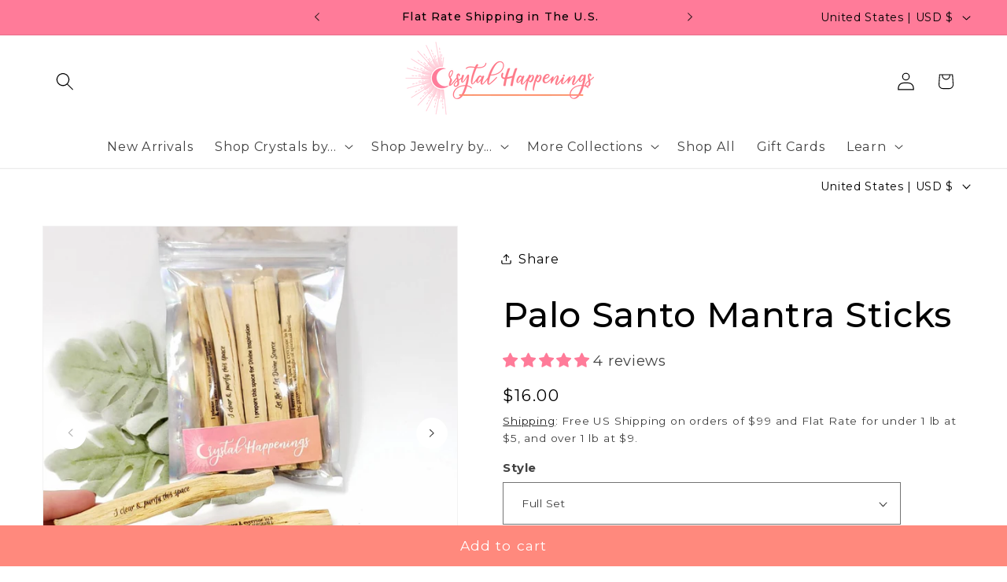

--- FILE ---
content_type: text/javascript; charset=utf-8
request_url: https://www.crystalhappenings.com/products/palo-santo-mantra-sticks-1.js
body_size: 2291
content:
{"id":6720937001063,"title":"Palo Santo Mantra Sticks","handle":"palo-santo-mantra-sticks-1","description":"\u003ch3\u003eCustom Palo Santo Mantra Sticks – Infuse Your Space with Clarity, Peace, and Intention\u003c\/h3\u003e\n\u003cp\u003eTransform your space and daily rituals with our Custom Palo Santo Mantra Sticks, designed to purify, uplift, and re-energize your environment. These sustainably sourced Palo Santo sticks are engraved with sacred mantras that blend the cleansing power of Palo Santo with the intentional energy of spiritual inscriptions—creating the perfect tool for those seeking peace, balance, and deeper connection. The full set arrives in a flavor-seal pouch, releasing a delightful woodsy citrus scent with a hint of mint when opened, adding to the sensory experience.\u003c\/p\u003e\n\u003cp\u003e\u003cmeta charset=\"utf-8\"\u003e🔮 Perfect for Daily Use: Incorporate these Palo Santo sticks into your daily routine to maintain a consistent flow of positive energy, whether you're preparing your energy for the day ahead or unwinding after a long day.\u003c\/p\u003e\n\u003cp\u003e🔮 Key Features:\u003c\/p\u003e\n\u003cul\u003e\n\u003cli\u003ePurifying Palo Santo Aroma: When you open the flavor-sealed pouch, you'll enjoy the refreshing citrus and mint scent, perfect for enhancing your space before rituals or meditation.\u003c\/li\u003e\n\u003cli\u003eMantra Engravings: Each stick is engraved with one of five powerful mantras, enhancing its spiritual potency:\n\u003cul\u003e\n\u003cli\u003e\"I surround this space and everyone in it with the protective white light of spiritual healing.\"\u003c\/li\u003e\n\u003cli\u003e\"I clear and purify this space.\"\u003c\/li\u003e\n\u003cli\u003e\"I prepare this space for Divine Inspiration.\"\u003c\/li\u003e\n\u003cli\u003e\"Let Go - Let Divine Source.\"\u003c\/li\u003e\n\u003cli\u003e\"I release all that no longer serves me and enter into a positive new future.\"\u003c\/li\u003e\n\u003c\/ul\u003e\n\u003c\/li\u003e\n\u003cli\u003eLong-Lasting Freshness: Sealed in a flavor-lock pouch to preserve its rich, natural scent until ready for use. Whether you purchase a single stick or the complete set, each one arrives ready to fill your space with cleansing energy.\u003c\/li\u003e\n\u003cli\u003eCustomizable Options: Choose one or more sticks based on your needs or as a meaningful gift. Each full set comes in an iridescent pouch, while individual sticks arrive in clear self-sealing bags to maintain their freshness.\u003c\/li\u003e\n\u003c\/ul\u003e\n\u003cp\u003e🔮 Healing Benefits:\u003c\/p\u003e\n\u003cul\u003e\n\u003cli\u003eEnergy Clearing \u0026amp; Protection: Palo Santo is a renowned cleanser, helping to dispel negative energy and replace it with a peaceful, protective aura.\u003c\/li\u003e\n\u003cli\u003eEmotional Balance \u0026amp; Clarity: The grounding yet refreshing properties encourage emotional clarity, helping to release stress and create a harmonious mental space.\u003c\/li\u003e\n\u003cli\u003eSpiritual Connection: The engraved mantras enhance the spiritual connection, supporting you in setting powerful intentions and deepening your meditation practice.\u003c\/li\u003e\n\u003c\/ul\u003e\n\u003cp\u003e💖 Why You’ll Love It: Our Palo Santo Mantra Sticks offer a deeply grounding and spiritual experience, with the full set offering the added sensory pleasure of opening the pouch to release the woodsy lemon and mint aroma. Loved by customers at live events, these sticks are praised for their freshness and ability to create a calming atmosphere instantly. Choose from one or several to suit your needs, or gift them to someone special as a thoughtful keepsake.\u003c\/p\u003e\n\u003cp\u003eWhether for meditation, cleansing, or simply enhancing your space, these mantra sticks will become an essential part of your spiritual practice.\u003c\/p\u003e","published_at":"2022-11-18T18:37:54-05:00","created_at":"2022-11-04T13:02:27-04:00","vendor":"Crystal Happenings","type":"Crystal Collections","tags":["Custom Engraved Palo Santo","Divine Energy Infusions","Energy Cleansing Rituals","Engraved Palo Santo","Good Vibes","Handcrafted Spiritual Accessories","Holy Wood","Meditation Essentials","Mindfulness and Meditation Tools","Organic Palo Santo","Palo Mantra","Palo Santo","Palo Santo Mantra Sticks","Positive Energy Cleansing","Positive Intentions","Sacred Cleansing Tools","Sacred Space","Sacred Space Enhancements","Smudge Stick","Spiritual Gift Idea","Spiritual Ritual Supplies","Sustainable Palo Santo"],"price":1600,"price_min":1600,"price_max":1600,"available":true,"price_varies":false,"compare_at_price":null,"compare_at_price_min":0,"compare_at_price_max":0,"compare_at_price_varies":false,"variants":[{"id":40799687180391,"title":"Full Set","option1":"Full Set","option2":null,"option3":null,"sku":"6568","requires_shipping":true,"taxable":true,"featured_image":null,"available":true,"name":"Palo Santo Mantra Sticks - Full Set","public_title":"Full Set","options":["Full Set"],"price":1600,"weight":99,"compare_at_price":null,"inventory_management":"shopify","barcode":"","requires_selling_plan":false,"selling_plan_allocations":[]}],"images":["\/\/cdn.shopify.com\/s\/files\/1\/0255\/9705\/0983\/files\/PaloMantraSmudgeSticks.jpg?v=1728588963","\/\/cdn.shopify.com\/s\/files\/1\/0255\/9705\/0983\/files\/PaloMantraSetofSticks_2.jpg?v=1728588963","\/\/cdn.shopify.com\/s\/files\/1\/0255\/9705\/0983\/files\/PaloMantraSetofSticks_1.jpg?v=1728589020"],"featured_image":"\/\/cdn.shopify.com\/s\/files\/1\/0255\/9705\/0983\/files\/PaloMantraSmudgeSticks.jpg?v=1728588963","options":[{"name":"Style","position":1,"values":["Full Set"]}],"url":"\/products\/palo-santo-mantra-sticks-1","media":[{"alt":null,"id":25645399867495,"position":1,"preview_image":{"aspect_ratio":1.0,"height":1080,"width":1080,"src":"https:\/\/cdn.shopify.com\/s\/files\/1\/0255\/9705\/0983\/files\/PaloMantraSmudgeSticks.jpg?v=1728588963"},"aspect_ratio":1.0,"height":1080,"media_type":"image","src":"https:\/\/cdn.shopify.com\/s\/files\/1\/0255\/9705\/0983\/files\/PaloMantraSmudgeSticks.jpg?v=1728588963","width":1080},{"alt":null,"id":25645399933031,"position":2,"preview_image":{"aspect_ratio":1.0,"height":1080,"width":1080,"src":"https:\/\/cdn.shopify.com\/s\/files\/1\/0255\/9705\/0983\/files\/PaloMantraSetofSticks_2.jpg?v=1728588963"},"aspect_ratio":1.0,"height":1080,"media_type":"image","src":"https:\/\/cdn.shopify.com\/s\/files\/1\/0255\/9705\/0983\/files\/PaloMantraSetofSticks_2.jpg?v=1728588963","width":1080},{"alt":null,"id":25645399965799,"position":3,"preview_image":{"aspect_ratio":1.0,"height":789,"width":789,"src":"https:\/\/cdn.shopify.com\/s\/files\/1\/0255\/9705\/0983\/files\/PaloMantraSetofSticks_1.jpg?v=1728589020"},"aspect_ratio":1.0,"height":789,"media_type":"image","src":"https:\/\/cdn.shopify.com\/s\/files\/1\/0255\/9705\/0983\/files\/PaloMantraSetofSticks_1.jpg?v=1728589020","width":789}],"requires_selling_plan":false,"selling_plan_groups":[]}

--- FILE ---
content_type: text/javascript
request_url: https://cdn.shopify.com/extensions/019b4ad0-d289-7e6f-9203-edaf3d9133d9/banner-popup-tae-324/assets/bss.bp.shared.js
body_size: 11837
content:
"use strict";(self.webpackChunkbanner_popup_tae=self.webpackChunkbanner_popup_tae||[]).push([[804],{130:(e,n,o)=>{o.d(n,{r:()=>u});var t,a=o(884),c=o(693);let r;function i(e){var n=function(e,n){if("object"!=typeof e||!e)return e;var o=e[Symbol.toPrimitive];if(void 0!==o){var t=o.call(e,n||"default");if("object"!=typeof t)return t;throw new TypeError("@@toPrimitive must return a primitive value.")}return("string"===n?String:Number)(e)}(e,"string");return"symbol"==typeof n?n:n+""}function d(e,n,o){"symbol"==typeof n&&(n=(n=n.description)?"["+n+"]":"");try{Object.defineProperty(e,"name",{configurable:!0,value:o?o+" "+n:n})}catch(e){}return e}function s(e){if(Object(e)!==e)throw TypeError("right-hand side of 'in' should be an object, got "+(null!==e?typeof e:"null"));return e}class u{constructor(e){r(this),this.atcPendingShowService=e}init(){this.initHandleAddToCart()}initHandleAddToCart(){const e=setInterval((()=>{BSS_BP.cartWatcher.initialized&&(window.addEventListener("bss_cart_changed",(e=>{let{detail:n}=e;this.atcPendingShowService(n)})),clearInterval(e))}),50)}}t=u,[r]=function(e,n,o,t,a,c){var r,u,l,p,h,m,_,f=Symbol.metadata||Symbol.for("Symbol.metadata"),g=Object.defineProperty,y=Object.create,S=[y(null),y(null)],b=n.length;function E(n,o,t){return function(a,c){o&&(c=a,a=e);for(var r=0;r<n.length;r++)c=n[r].apply(a,t?[c]:[]);return t?c:a}}function C(e,n,o,t){if("function"!=typeof e&&(t||void 0!==e))throw new TypeError(n+" must "+(o||"be")+" a function"+(t?"":" or undefined"));return e}function T(e,n,o,t,a,c,i,s,l,p,h){function m(e){if(!h(e))throw new TypeError("Attempted to access private element on non-instance")}var _=[].concat(n[0]),f=n[3],y=!i,b=1===a,T=3===a,N=4===a,P=2===a;function O(n,o,t){return function(a,c){return o&&(c=a,a=e),t&&t(a),w[n].call(a,c)}}if(!y){var w={},I=[],v=T?"get":N||b?"set":"value";if(l?(p||b?w={get:d((function(){return f(this)}),t,"get"),set:function(e){n[4](this,e)}}:w[v]=f,p||d(w[v],t,P?"":v)):p||(w=Object.getOwnPropertyDescriptor(e,t)),!p&&!l){if((u=S[+s][t])&&7!=(u^a))throw Error("Decorating two elements with the same name ("+w[v].name+") is not supported yet");S[+s][t]=a<3?1:a}}for(var B=e,D=_.length-1;D>=0;D-=o?2:1){var L=C(_[D],"A decorator","be",!0),A=o?_[D-1]:void 0,R={},M={kind:["field","accessor","method","getter","setter","class"][a],name:t,metadata:r,addInitializer:function(e,n){if(e.v)throw new TypeError("attempted to call addInitializer after decoration was finished");C(n,"An initializer","be",!0),c.push(n)}.bind(null,R)};if(y)u=L.call(A,B,M),R.v=1,C(u,"class decorators","return")&&(B=u);else if(M.static=s,M.private=l,u=M.access={has:l?h.bind():function(e){return t in e}},N||(u.get=l?P?function(e){return m(e),w.value}:O("get",0,m):function(e){return e[t]}),P||T||(u.set=l?O("set",0,m):function(e,n){e[t]=n}),B=L.call(A,b?{get:w.get,set:w.set}:w[v],M),R.v=1,b){if("object"==typeof B&&B)(u=C(B.get,"accessor.get"))&&(w.get=u),(u=C(B.set,"accessor.set"))&&(w.set=u),(u=C(B.init,"accessor.init"))&&I.unshift(u);else if(void 0!==B)throw new TypeError("accessor decorators must return an object with get, set, or init properties or undefined")}else C(B,(p?"field":"method")+" decorators","return")&&(p?I.unshift(B):w[v]=B)}return a<2&&i.push(E(I,s,1),E(c,s,0)),p||y||(l?b?i.splice(-1,0,O("get",s),O("set",s)):i.push(P?w[v]:C.call.bind(w[v])):g(e,t,w)),B}function N(e){return g(e,f,{configurable:!0,enumerable:!0,value:r})}return void 0!==c&&(r=c[f]),r=y(null==r?null:r),h=[],m=function(e){e&&h.push(E(e))},(_=function(n,t){for(var c=0;c<o.length;c++){var r=o[c],d=r[1],u=7&d;if((8&d)==n&&!u==t){var m=r[2],_=!!r[3],f=16&d;T(n?e:e.prototype,r,f,_?"#"+m:i(m),u,u<2?[]:n?p=p||[]:l=l||[],h,!!n,_,t,n&&_?function(n){return s(n)===e}:a)}}})(8,0),_(0,0),_(8,1),_(0,1),m(l),m(p),u=h,b||N(e),{e:u,get c(){var o=[];return b&&[N(e=T(e,[n],t,e.name,5,o)),E(o,1)]}}}(t,[],[[(0,a.j)([c.c.NEW_FREE,c.c.FREE,c.c.ADVANCED,c.c.ADVANCED_PLUS],{customLogicFn:()=>{}}),2,"initHandleAddToCart"]]).e},599:(e,n,o)=>{o.d(n,{BY:()=>i,Cx:()=>h,GY:()=>p,Gj:()=>C,JL:()=>y,KF:()=>l,LH:()=>S,M3:()=>u,Mt:()=>E,Nb:()=>d,Vo:()=>s,a8:()=>f,dj:()=>r,fl:()=>b,gH:()=>g,ll:()=>m,pI:()=>_,ut:()=>t,yY:()=>c,zH:()=>a});const t={ALL:0,LOGGED_IN:1,NOT_LOGGED_IN:4,SPECIFIC:2,SPECIFIC_TAG:3},a={NONE:0,SPECIFIC:1,SPECIFIC_TAG:2},c={TO_RIGHT:0,TO_BOTTOM:1,TO_RIGHT_UP:2,TO_RIGHT_DOWN:3},r={COLOR:0,GRADIENT:1,IMAGE:2},i={NONE:0,SOLID:1,DOTTED:2,DASHED:3,DOUBLE:4,GROOVE:5,INSET:6,OUTSET:7},d={HOME:"home",PRODUCT:"product",COLLECTION:"collection",SEARCH:"search",CART:"cart",OTHER:"other",SPECIFIC:"specific_page",ALL:"all"},s={ALL:0,TAG:1,PRODUCT:2,COLLECTION:3},u={NONE:0,PRODUCT:1,TAG:2,COLLECTION:3},l={ALL:0,SPECIFIC:1},p={AFTER_RELOAD:0,DONT_SHOW_AGAIN:1,ONE_DAY:2,SEVEN_DAYS:3,THIRTY_DAYS:4,CUSTOM:5},h={ONE_DAY:864e5,ONE_HOUR:36e5,ONE_MINUTE:6e4,MILLISECOND:1e3},m={SOLID:0,OUTLINED:1,ROUNDED_SOLID:2,ROUNDED_OUTLINED:3,FULLY_ROUNDED_SOLID:4,FULLY_ROUNDED_OUTLINED:5,DASHED:6,ROUNDED_DASHED:7,FULLY_ROUNDED_DASHED:8},_={MANUAL:0,SHOPIFY:1},f={NONE:0,COLOR_FLIP:1,THIN:2,HOLOGRAM:3,PULSE:4,WOBBLE:5},g={ALL:0,SPECIFIC:1,MARKET:2},y={NONE:0,SPECIFIC:1,MARKET:2},S={NO_DELAY:0,FIVE_SECONDS:1,TEN_SECONDS:2,THIRTY_SECONDS:3,ONE_MINUTE:4,CUSTOM_TIME:5,SCROLL_25:6,SCROLL_50:7,SCROLL_75:8,SCROLL_100:9,SCROLL_CUSTOM:10,EXITING_PAGE:11,ATC_ALL:12,ATC_CUSTOM:13,ON_CLICK:14},b='\n  <svg width="100%" height="100%" viewBox="0 0 15 15" xmlns="http://www.w3.org/2000/svg" fill="none">\n        <rect x="0.5" y="2.5" width="12" height="12" rx="1.5" stroke="currentColor" />\n        <mask id="path-2-inside-1_10233_3405" fill="white">\n            <path d="M2 1C2 0.447715 2.44772 0 3 0H13C14.1046 0 15 0.895431 15 2V12C15 12.5523 14.5523 13 14 13H2V1Z"/>\n        </mask>\n        <path d="M2 1C2 -0.104569 2.89543 -1 4 -1H13C14.6569 -1 16 0.343146 16 2H14C14 1.44772 13.5523 1 13 1H3C2.44772 1 2 1 2 1ZM15 13H2H15ZM2 13V0V13ZM13 -1C14.6569 -1 16 0.343146 16 2V11C16 12.1046 15.1046 13 14 13C14 13 14 12.5523 14 12V2C14 1.44772 13.5523 1 13 1V-1Z" \n            fill="currentColor" mask="url(#path-2-inside-1_10233_3405)" />\n    </svg>\n',E='\n  <svg xmlns="http://www.w3.org/2000/svg" viewBox="0 0 15 15" width="100%" height="100%">\n        <path \n            d="M13.0303 4.21967C13.3232 4.51256 13.3232 4.98744 13.0303 5.28033L6.53033 11.7803C6.23744 12.0732 5.76256 12.0732 5.46967 11.7803L2.21967 8.53033C1.92678 8.23744 1.92678 7.76256 2.21967 7.46967C2.51256 7.17678 2.98744 7.17678 3.28033 7.46967L6 10.1893L11.9697 4.21967C12.2626 3.92678 12.7374 3.92678 13.0303 4.21967Z" \n            fill="currentColor" \n        />\n  </svg>\n',C={background:"#494949",text:"#ffffff",number:"#ffffff",border:"#ff3f3f",flipLine:"#000",accentColor:"#FF3366"}},236:(e,n,o)=>{o.d(n,{X:()=>t});const t=[{code:"AF",name:"Afghanistan",phone_code:"93"},{code:"AX",name:"Aland Islands",phone_code:"35818"},{code:"AL",name:"Albania",phone_code:"355"},{code:"DZ",name:"Algeria",phone_code:"213"},{code:"AS",name:"American Samoa",phone_code:"1-684"},{code:"AD",name:"Andorra",phone_code:"376"},{code:"AO",name:"Angola",phone_code:"244"},{code:"AI",name:"Anguilla",phone_code:"1-264"},{code:"AQ",name:"Antarctica",phone_code:"672"},{code:"AG",name:"Antigua and Barbuda",phone_code:"1-268"},{code:"AR",name:"Argentina",phone_code:"54"},{code:"AM",name:"Armenia",phone_code:"374"},{code:"AW",name:"Aruba",phone_code:"297"},{code:"AU",name:"Australia",phone_code:"61"},{code:"AT",name:"Austria",phone_code:"43"},{code:"AZ",name:"Azerbaijan",phone_code:"994"},{code:"BS",name:"Bahamas",phone_code:"1-242"},{code:"BH",name:"Bahrain",phone_code:"973"},{code:"BD",name:"Bangladesh",phone_code:"880"},{code:"BB",name:"Barbados",phone_code:"1-246"},{code:"BY",name:"Belarus",phone_code:"375"},{code:"BE",name:"Belgium",phone_code:"32"},{code:"BZ",name:"Belize",phone_code:"501"},{code:"BJ",name:"Benin",phone_code:"229"},{code:"BM",name:"Bermuda",phone_code:"1-441"},{code:"BT",name:"Bhutan",phone_code:"975"},{code:"BO",name:"Bolivia",phone_code:"591"},{code:"BQ",name:"Bonaire, Saint Eustatius and Saba ",phone_code:"599"},{code:"BA",name:"Bosnia and Herzegovina",phone_code:"387"},{code:"BW",name:"Botswana",phone_code:"267"},{code:"BV",name:"Bouvet Island",phone_code:"47"},{code:"BR",name:"Brazil",phone_code:"55"},{code:"IO",name:"British Indian Ocean Territory",phone_code:"246"},{code:"VG",name:"British Virgin Islands",phone_code:"1-284"},{code:"BN",name:"Brunei",phone_code:"673"},{code:"BG",name:"Bulgaria",phone_code:"359"},{code:"BF",name:"Burkina Faso",phone_code:"226"},{code:"BI",name:"Burundi",phone_code:"257"},{code:"CV",name:"Cabo Verde",phone_code:"238"},{code:"KH",name:"Cambodia",phone_code:"855"},{code:"CM",name:"Cameroon",phone_code:"237"},{code:"CA",name:"Canada",phone_code:"1"},{code:"KY",name:"Cayman Islands",phone_code:"1-345"},{code:"CF",name:"Central African Republic",phone_code:"236"},{code:"TD",name:"Chad",phone_code:"235"},{code:"CL",name:"Chile",phone_code:"56"},{code:"CN",name:"China",phone_code:"86"},{code:"CX",name:"Christmas Island",phone_code:"61"},{code:"CC",name:"Cocos Islands",phone_code:"61"},{code:"CO",name:"Colombia",phone_code:"57"},{code:"KM",name:"Comoros",phone_code:"269"},{code:"CK",name:"Cook Islands",phone_code:"682"},{code:"CR",name:"Costa Rica",phone_code:"506"},{code:"HR",name:"Croatia",phone_code:"385"},{code:"CU",name:"Cuba",phone_code:"53"},{code:"CW",name:"Curacao",phone_code:"599"},{code:"CY",name:"Cyprus",phone_code:"357"},{code:"CZ",name:"Czechia",phone_code:"420"},{code:"CD",name:"Democratic Republic of the Congo",phone_code:"243"},{code:"DK",name:"Denmark",phone_code:"45"},{code:"DJ",name:"Djibouti",phone_code:"253"},{code:"DM",name:"Dominica",phone_code:"1-767"},{code:"DO",name:"Dominican Republic",phone_code:"1-809, 1-829, 1-849"},{code:"EC",name:"Ecuador",phone_code:"593"},{code:"EG",name:"Egypt",phone_code:"20"},{code:"SV",name:"El Salvador",phone_code:"503"},{code:"GQ",name:"Equatorial Guinea",phone_code:"240"},{code:"ER",name:"Eritrea",phone_code:"291"},{code:"EE",name:"Estonia",phone_code:"372"},{code:"SZ",name:"Eswatini",phone_code:"268"},{code:"ET",name:"Ethiopia",phone_code:"251"},{code:"FK",name:"Falkland Islands",phone_code:"500"},{code:"FO",name:"Faroe Islands",phone_code:"298"},{code:"FJ",name:"Fiji",phone_code:"679"},{code:"FI",name:"Finland",phone_code:"358"},{code:"FR",name:"France",phone_code:"33"},{code:"GF",name:"French Guiana",phone_code:"594"},{code:"PF",name:"French Polynesia",phone_code:"689"},{code:"TF",name:"French Southern Territories",phone_code:"262"},{code:"GA",name:"Gabon",phone_code:"241"},{code:"GM",name:"Gambia",phone_code:"220"},{code:"GE",name:"Georgia",phone_code:"995"},{code:"DE",name:"Germany",phone_code:"49"},{code:"GH",name:"Ghana",phone_code:"233"},{code:"GI",name:"Gibraltar",phone_code:"350"},{code:"GR",name:"Greece",phone_code:"30"},{code:"GL",name:"Greenland",phone_code:"299"},{code:"GD",name:"Grenada",phone_code:"1-473"},{code:"GP",name:"Guadeloupe",phone_code:"590"},{code:"GU",name:"Guam",phone_code:"1-671"},{code:"GT",name:"Guatemala",phone_code:"502"},{code:"GG",name:"Guernsey",phone_code:"44-1481"},{code:"GN",name:"Guinea",phone_code:"224"},{code:"GW",name:"Guinea-Bissau",phone_code:"245"},{code:"GY",name:"Guyana",phone_code:"592"},{code:"HT",name:"Haiti",phone_code:"509"},{code:"HM",name:"Heard Island and McDonald Islands",phone_code:"672"},{code:"HN",name:"Honduras",phone_code:"504"},{code:"HK",name:"Hong Kong",phone_code:"852"},{code:"HU",name:"Hungary",phone_code:"36"},{code:"IS",name:"Iceland",phone_code:"354"},{code:"IN",name:"India",phone_code:"91"},{code:"ID",name:"Indonesia",phone_code:"62"},{code:"IR",name:"Iran",phone_code:"98"},{code:"IQ",name:"Iraq",phone_code:"964"},{code:"IE",name:"Ireland",phone_code:"353"},{code:"IM",name:"Isle of Man",phone_code:"44-1624"},{code:"IL",name:"Israel",phone_code:"972"},{code:"IT",name:"Italy",phone_code:"39"},{code:"CI",name:"Ivory Coast",phone_code:"225"},{code:"JM",name:"Jamaica",phone_code:"1-876"},{code:"JP",name:"Japan",phone_code:"81"},{code:"JE",name:"Jersey",phone_code:"44-1534"},{code:"JO",name:"Jordan",phone_code:"962"},{code:"KZ",name:"Kazakhstan",phone_code:"7"},{code:"KE",name:"Kenya",phone_code:"254"},{code:"KI",name:"Kiribati",phone_code:"686"},{code:"XK",name:"Kosovo",phone_code:"383"},{code:"KW",name:"Kuwait",phone_code:"965"},{code:"KG",name:"Kyrgyzstan",phone_code:"996"},{code:"LA",name:"Laos",phone_code:"856"},{code:"LV",name:"Latvia",phone_code:"371"},{code:"LB",name:"Lebanon",phone_code:"961"},{code:"LS",name:"Lesotho",phone_code:"266"},{code:"LR",name:"Liberia",phone_code:"231"},{code:"LY",name:"Libya",phone_code:"218"},{code:"LI",name:"Liechtenstein",phone_code:"423"},{code:"LT",name:"Lithuania",phone_code:"370"},{code:"LU",name:"Luxembourg",phone_code:"352"},{code:"MO",name:"Macao",phone_code:"853"},{code:"MG",name:"Madagascar",phone_code:"261"},{code:"MW",name:"Malawi",phone_code:"265"},{code:"MY",name:"Malaysia",phone_code:"60"},{code:"MV",name:"Maldives",phone_code:"960"},{code:"ML",name:"Mali",phone_code:"223"},{code:"MT",name:"Malta",phone_code:"356"},{code:"MH",name:"Marshall Islands",phone_code:"692"},{code:"MQ",name:"Martinique",phone_code:"596"},{code:"MR",name:"Mauritania",phone_code:"222"},{code:"MU",name:"Mauritius",phone_code:"230"},{code:"YT",name:"Mayotte",phone_code:"262"},{code:"MX",name:"Mexico",phone_code:"52"},{code:"FM",name:"Micronesia",phone_code:"691"},{code:"MD",name:"Moldova",phone_code:"373"},{code:"MC",name:"Monaco",phone_code:"377"},{code:"MN",name:"Mongolia",phone_code:"976"},{code:"ME",name:"Montenegro",phone_code:"382"},{code:"MS",name:"Montserrat",phone_code:"1-664"},{code:"MA",name:"Morocco",phone_code:"212"},{code:"MZ",name:"Mozambique",phone_code:"258"},{code:"MM",name:"Myanmar",phone_code:"95"},{code:"NA",name:"Namibia",phone_code:"264"},{code:"NR",name:"Nauru",phone_code:"674"},{code:"NP",name:"Nepal",phone_code:"977"},{code:"AN",name:"Netherlands Antilles",phone_code:"599"},{code:"NC",name:"New Caledonia",phone_code:"687"},{code:"NZ",name:"New Zealand",phone_code:"64"},{code:"NI",name:"Nicaragua",phone_code:"505"},{code:"NE",name:"Niger",phone_code:"227"},{code:"NG",name:"Nigeria",phone_code:"234"},{code:"NU",name:"Niue",phone_code:"683"},{code:"NF",name:"Norfolk Island",phone_code:"672"},{code:"KP",name:"North Korea",phone_code:"850"},{code:"MK",name:"North Macedonia",phone_code:"389"},{code:"MP",name:"Northern Mariana Islands",phone_code:"1-670"},{code:"NO",name:"Norway",phone_code:"47"},{code:"OM",name:"Oman",phone_code:"968"},{code:"PK",name:"Pakistan",phone_code:"92"},{code:"PW",name:"Palau",phone_code:"680"},{code:"PS",name:"Palestinian Territory",phone_code:"970"},{code:"PA",name:"Panama",phone_code:"507"},{code:"PG",name:"Papua New Guinea",phone_code:"675"},{code:"PY",name:"Paraguay",phone_code:"595"},{code:"PE",name:"Peru",phone_code:"51"},{code:"PH",name:"Philippines",phone_code:"63"},{code:"PN",name:"Pitcairn",phone_code:"64"},{code:"PL",name:"Poland",phone_code:"48"},{code:"PT",name:"Portugal",phone_code:"351"},{code:"PR",name:"Puerto Rico",phone_code:"1-787, 1-939"},{code:"QA",name:"Qatar",phone_code:"974"},{code:"CG",name:"Republic of the Congo",phone_code:"242"},{code:"RE",name:"Reunion",phone_code:"262"},{code:"RO",name:"Romania",phone_code:"40"},{code:"RU",name:"Russia",phone_code:"7"},{code:"RW",name:"Rwanda",phone_code:"250"},{code:"BL",name:"Saint Barthelemy",phone_code:"590"},{code:"SH",name:"Saint Helena",phone_code:"290"},{code:"KN",name:"Saint Kitts and Nevis",phone_code:"1-869"},{code:"LC",name:"Saint Lucia",phone_code:"1-758"},{code:"MF",name:"Saint Martin",phone_code:"590"},{code:"PM",name:"Saint Pierre and Miquelon",phone_code:"508"},{code:"VC",name:"Saint Vincent and the Grenadines",phone_code:"1-784"},{code:"WS",name:"Samoa",phone_code:"685"},{code:"SM",name:"San Marino",phone_code:"378"},{code:"ST",name:"Sao Tome and Principe",phone_code:"239"},{code:"SA",name:"Saudi Arabia",phone_code:"966"},{code:"SN",name:"Senegal",phone_code:"221"},{code:"RS",name:"Serbia",phone_code:"381"},{code:"CS",name:"Serbia and Montenegro",phone_code:"381"},{code:"SC",name:"Seychelles",phone_code:"248"},{code:"SL",name:"Sierra Leone",phone_code:"232"},{code:"SG",name:"Singapore",phone_code:"65"},{code:"SX",name:"Sint Maarten",phone_code:"1-721"},{code:"SK",name:"Slovakia",phone_code:"421"},{code:"SI",name:"Slovenia",phone_code:"386"},{code:"SB",name:"Solomon Islands",phone_code:"677"},{code:"SO",name:"Somalia",phone_code:"252"},{code:"ZA",name:"South Africa",phone_code:"27"},{code:"GS",name:"South Georgia and the South Sandwich Islands",phone_code:"500"},{code:"KR",name:"South Korea",phone_code:"82"},{code:"SS",name:"South Sudan",phone_code:"211"},{code:"ES",name:"Spain",phone_code:"34"},{code:"LK",name:"Sri Lanka",phone_code:"94"},{code:"SD",name:"Sudan",phone_code:"249"},{code:"SR",name:"Suriname",phone_code:"597"},{code:"SJ",name:"Svalbard and Jan Mayen",phone_code:"47"},{code:"SE",name:"Sweden",phone_code:"46"},{code:"CH",name:"Switzerland",phone_code:"41"},{code:"SY",name:"Syria",phone_code:"963"},{code:"TW",name:"Taiwan",phone_code:"886"},{code:"TJ",name:"Tajikistan",phone_code:"992"},{code:"TZ",name:"Tanzania",phone_code:"255"},{code:"TH",name:"Thailand",phone_code:"66"},{code:"NL",name:"The Netherlands",phone_code:"31"},{code:"TL",name:"Timor Leste",phone_code:"670"},{code:"TG",name:"Togo",phone_code:"228"},{code:"TK",name:"Tokelau",phone_code:"690"},{code:"TO",name:"Tonga",phone_code:"676"},{code:"TT",name:"Trinidad and Tobago",phone_code:"1-868"},{code:"TN",name:"Tunisia",phone_code:"216"},{code:"TR",name:"Turkey",phone_code:"90"},{code:"TM",name:"Turkmenistan",phone_code:"993"},{code:"TC",name:"Turks and Caicos Islands",phone_code:"1-649"},{code:"TV",name:"Tuvalu",phone_code:"688"},{code:"VI",name:"U.S. Virgin Islands",phone_code:"1-340"},{code:"UG",name:"Uganda",phone_code:"256"},{code:"UA",name:"Ukraine",phone_code:"380"},{code:"AE",name:"United Arab Emirates",phone_code:"971"},{code:"GB",name:"United Kingdom",phone_code:"44"},{code:"US",name:"United States",phone_code:"1"},{code:"UM",name:"United States Minor Outlying Islands",phone_code:"1"},{code:"UY",name:"Uruguay",phone_code:"598"},{code:"UZ",name:"Uzbekistan",phone_code:"998"},{code:"VU",name:"Vanuatu",phone_code:"678"},{code:"VA",name:"Vatican",phone_code:"379"},{code:"VE",name:"Venezuela",phone_code:"58"},{code:"VN",name:"Vietnam",phone_code:"84"},{code:"WF",name:"Wallis and Futuna",phone_code:"681"},{code:"EH",name:"Western Sahara",phone_code:"212"},{code:"YE",name:"Yemen",phone_code:"967"},{code:"ZM",name:"Zambia",phone_code:"260"},{code:"ZW",name:"Zimbabwe",phone_code:"263"}]},288:(e,n,o)=>{o.r(n),o.d(n,{calculateCertainInterval:()=>O,calculateTimeDaily:()=>P,calculateTimeUnits:()=>D,convertObjectToInlineStyle:()=>c,convertTextBannerToMediaBanner:()=>m,createSubscriber:()=>S,createSubscriberKlaviyo:()=>E,debounceFn:()=>T,getBackgroundStyle:()=>l,getBorderStyle:()=>p,getCollectionById:()=>f,getCountryByIP:()=>u,getDiscountById:()=>g,getDiscountCodeForSubscriber:()=>C,getIpAndCountry:()=>w,getObjectBorderStyle:()=>N,getPageType:()=>I,getProductById:()=>_,getSafeLink:()=>L,hexToRgb:()=>s,hexToRgbColor:()=>B,isPcScreen:()=>i,pageHelper:()=>a,replaceImageSrcByUrlCdn:()=>v,resizeContentRichtext:()=>h,sortByPriority:()=>y,updateCartApplyDiscount:()=>b,urlMatchesSelector:()=>d});var t=o(599);const a={isHomePage:()=>"index"==BSS_BP.page_type,isProductPage:()=>BSS_BP.page_type==t.Nb.PRODUCT,isCartPage:()=>BSS_BP.page_type==t.Nb.CART,isCollectionPage:()=>BSS_BP.page_type==t.Nb.COLLECTION||"list-collections"==BSS_BP.page_type,isSearchPage:()=>BSS_BP.page_type==t.Nb.SEARCH,isOtherPage:()=>!(a.isHomePage()||a.isProductPage()||a.isCartPage()||a.isCollectionPage()||a.isSearchPage())},c=e=>Object.entries(e).map((e=>{let[n,o]=e;return`${n}: ${o};`})).join(""),r=window.matchMedia("(min-width: 769px)");let i=r.matches;r.addEventListener("change",(e=>{i=e.matches}));const d=(e,n)=>{const o=n.trim().replace(/[-/\\^$+?.()|[\]{}]/g,"\\$&").replace(/\*/g,".*");return new RegExp("^"+o+"(\\?.*)?$").test(e)},s=e=>{const n=/^#?([a-f\d]{2})([a-f\d]{2})([a-f\d]{2})$/i.exec(e);return n?{r:parseInt(n[1],16),g:parseInt(n[2],16),b:parseInt(n[3],16)}:{}},u=async()=>{try{let e=sessionStorage.getItem("BSS_BP_country_code");if(!e){const e=await fetch("https://product-labels-api.bsscommerce.com/getCountryCode",{method:"GET",headers:{"Content-Type":"application/json"}}),n=await e.json();if(n.success)return n.countryCode}return BSS_BP.countryCode=e,e}catch(e){return console.error("Error fetching country by IP:",e),""}},l=(e,n)=>{const o={[t.yY.TO_RIGHT]:"to right",[t.yY.TO_BOTTOM]:"to bottom",[t.yY.TO_RIGHT_UP]:"45deg",[t.yY.TO_RIGHT_DOWN]:"135deg"},a=JSON.parse(e.bg_gradient??"{}");switch(e.bg_type){case t.dj.COLOR:return`\n                background: ${e.bg_color};\n            `;case t.dj.GRADIENT:return`\n                background: linear-gradient(${o[e.bg_preset]}, ${a.color1}, ${a.color2});\n            `;case t.dj.IMAGE:return`\n                background-image: url(${e.bg_img_url_cdn});\n                background-size: ${e.bg_size??n};\n            `}},p=(e,n,o,a)=>{const c=`\n        border-radius: ${a};\n    `,r={[t.BY.NONE]:"",[t.BY.SOLID]:"solid",[t.BY.DOTTED]:"dotted",[t.BY.DASHED]:"dashed",[t.BY.DOUBLE]:"double",[t.BY.GROOVE]:"groove",[t.BY.INSET]:"inset",[t.BY.OUTSET]:"outset"};return e==t.BY.NONE?`\n            ${c}\n        `:`\n        border-width: ${n};\n        border-color: ${o};\n        border-style: ${r[e]};\n        ${c}\n    `},h=(e,n)=>e.replace(/((?=(\d+))\2)px/g,((e,o)=>`${parseFloat(o)*(parseInt(n)/100+1)}px`));BSS_BP.currentLocale=(()=>{if("undefined"!=typeof bss_banner_fixSupportGetLocale){const e=bss_banner_fixSupportGetLocale();return{primary:e.primary,iso_code:e.iso_code,name:e.name}}return BSS_BP.currentLocale})();const m=e=>e.map((e=>({type:0,content:e}))),_=async function(e){const n=!(arguments.length>1&&void 0!==arguments[1])||arguments[1]?"collections(first: 250) {\n        nodes {\n            id\n            handle\n        }\n        pageInfo {\n            hasNextPage\n        }\n    }":"",o=await fetch(`https://${BSS_BP.shopDomain}/api/2024-04/graphql.json`,{method:"POST",body:JSON.stringify({query:`query ProductByHandle($id: ID!) {\n                product(id: $id) {\n                    handle\n                    id\n                    tags\n                    ${n}\n                }\n            }`,variables:{id:`gid://shopify/Product/${e}`}}),headers:{"Content-Type":"application/json","X-Shopify-Storefront-Access-Token":BSS_BP.storefrontAccessToken}});let t=(await o.json()).data.product;return t={...t,id:t.id.split("/").pop(),collections:{nodes:t.collections?[...t.collections.nodes.map((e=>({...e,id:e.id.split("/").pop()})))]:[]}},t},f=async function(e){const n=await fetch(`https://${BSS_BP.shopDomain}/api/2024-04/graphql.json`,{method:"POST",body:JSON.stringify({query:"query GetCollectionsById($id: ID!) {\n               collection(id: $id) {\n                id\n                title\n                handle\n              }\n            }",variables:{id:`gid://shopify/Collection/${e}`}}),headers:{"Content-Type":"application/json","X-Shopify-Storefront-Access-Token":BSS_BP.storefrontAccessToken}});return(await n.json()).data.collection},g=async function(e,n){const o=await fetch(`/apps/bss-banner-pop-up/get-discount-for-campaign?${new URLSearchParams({module:e,campaignId:parseInt(n)})}`,{method:"GET",headers:{"Content-Type":"application/json"}}),t=await o.json();if(t.success)return t.data},y=function(e){const n=[...e];return n.sort(((e,n)=>e.priority-n.priority)),n},S=async function(e,n,o,t,a,c){let r=arguments.length>6&&void 0!==arguments[6]&&arguments[6],i=arguments.length>7&&void 0!==arguments[7]?arguments[7]:{};try{const d=await fetch("/apps/bss-banner-pop-up/email-subscribe",{method:"POST",headers:{"Content-Type":"application/json"},body:JSON.stringify({shopDomain:BSS_BP.shopDomain,campaignId:parseInt(e),module:n,firstName:t,lastName:a,email:o,emailConsent:c,phoneNumber:i.phoneNumber,smsConsent:i.smsConsent,emailRequired:i.emailRequired,phoneRequired:i.phoneRequired,birthday:i.birthday,checkDuplicate:r})}),s=await d.json();return d.ok&&s.success?{success:!0}:{success:!1,error:s.error||"UNKNOWN_ERROR",message:s.message||"An error occurred"}}catch(e){return console.error("Error creating subscriber:",e),{success:!1,error:"NETWORK_ERROR",message:"Network error occurred"}}},b=async function(e){const n=BSS_BP.cartWatcher,o=((await n.fetchCart()).discount_codes??[]).map((e=>e.code));try{await fetch("/cart/update.js",{method:"POST",headers:{"Content-Type":"application/json"},body:JSON.stringify({discount:[...o,e].join(",")})}).then((e=>e.json()))}catch(e){console.log("❌ Error updating discount code:",e.message)}},E=async function(e,n,o,t,a,c,r,i,d,s,u,l){try{const p=await fetch("/apps/bss-banner-pop-up/klaviyo-email-subscribe",{method:"POST",headers:{"Content-Type":"application/json"},body:JSON.stringify({shopDomain:BSS_BP.shopDomain,campaignId:parseInt(e),module:n,firstName:t,lastName:a,email:o,emailConsent:c,campaignName:r,discountId:i,discountCode:d,phoneNumber:s,countryCode:u,birthday:l})});if(!p.ok)throw new Error("Failed to create subscriber klaviyo");return(await p.json()).success}catch(e){return console.error("Error creating subscriber klaviyo:",e),!1}},C=async function(e){try{if(!e?.length)return!1;const n=await fetch("/apps/bss-banner-pop-up/get-discount-for-subscriber",{method:"POST",headers:{"Content-Type":"application/json"},body:JSON.stringify({shopDomain:BSS_BP.shopDomain,discountId:e})});if(!n.ok)throw new Error("Failed to get unique discount code");return(await n.json()).data}catch(e){return console.error("Error getting unique discount code:",e),!1}},T=function(e,n){let o;return function(){for(var t=arguments.length,a=new Array(t),c=0;c<t;c++)a[c]=arguments[c];clearTimeout(o),o=setTimeout((()=>e.apply(this,a)),n)}},N=(e,n,o,a)=>{const c={[t.BY.NONE]:"",[t.BY.SOLID]:"solid",[t.BY.DOTTED]:"dotted",[t.BY.DASHED]:"dashed",[t.BY.DOUBLE]:"double",[t.BY.GROOVE]:"groove",[t.BY.INSET]:"inset",[t.BY.OUTSET]:"outset"};return e==t.BY.NONE?{"border-radius":a}:{"border-width":n,"border-color":o,"border-style":c[e],"border-radius":a}},P=(e,n)=>{const o=new Date,t=new Date,a=new Date,[c,r]=e.split(":").map(Number),[i,d]=n.split(":").map(Number);return t.setHours(c,r,0),a.setHours(i,d,0),t<=o&&a>o?a-o:o<t?o-t:0};function O(e){const n=e?JSON.parse(e):{start_time:(new Date).toString(),countdown_length:{days:"31",hours:"00",minutes:"00"},break_length:{days:"31",hours:"00",minutes:"00"}},o=new Date,a=new Date(o.getFullYear(),o.getMonth(),o.getDate(),o.getHours(),o.getMinutes(),0,0),c=new Date(n.start_time),{days:r,hours:i,minutes:d}=n.countdown_length,{days:s,hours:u,minutes:l}=n.break_length,p=s*t.Cx.ONE_DAY+u*t.Cx.ONE_HOUR+l*t.Cx.ONE_MINUTE,h=r*t.Cx.ONE_DAY+i*t.Cx.ONE_HOUR+d*t.Cx.ONE_MINUTE;if(a>=c){const e=(o.getTime()-c.getTime())%(p+h);return e<h?h-e:0}return 0}const w=async()=>{try{let e=sessionStorage.getItem("BSS_BP.ip_and_country"),n=e?JSON.parse(e):null;if(!n){const e=await fetch("https://banner-public-api.tech-arms.io/widget/ip-and-country",{method:"GET",headers:{"Content-Type":"application/json"}});if(e.ok){const o=await e.json();n={ip:o.ip,country:o.country,isoCode:o.isoCode},sessionStorage.setItem("BSS_BP.ip_and_country",JSON.stringify(n))}}return n}catch(e){console.error("Error fetching IP and country:",e)}},I=()=>a.isHomePage()?t.Nb.HOME:a.isProductPage()?t.Nb.PRODUCT:a.isCartPage()?t.Nb.CART:a.isCollectionPage()?t.Nb.COLLECTION:a.isSearchPage()?t.Nb.SEARCH:t.Nb.OTHER,v=e=>{if("string"!=typeof e)return"";const n=[...e.matchAll(/<img[^>]*\scdn-url=(["'])(.*?)\1/gi)].map((e=>e[2]));let o=0;return e.replace(/src=(["'])(.*?)\1/g,((e,t)=>`src=${t}${n[o++]}${t}`))},B=e=>{if("string"==typeof e){if(3===(e=e.replace(/^#/,"")).length)return e=e[0]+e[0]+e[1]+e[1]+e[2]+e[2];return`${parseInt(e.substring(0,2),16)}, ${parseInt(e.substring(2,4),16)}, ${parseInt(e.substring(4,6),16)}`}return"0, 0, 0"};function D(e,n){const o=["dd","hh","mm","ss"],a={dd:{time:t.Cx.ONE_DAY,name:"days"},hh:{time:t.Cx.ONE_HOUR,name:"hours"},mm:{time:t.Cx.ONE_MINUTE,name:"minutes"},ss:{time:t.Cx.MILLISECOND,name:"seconds"}},c={days:0,hours:0,minutes:0,seconds:0};let r=n;for(const n of o)e.includes(n)&&(c[a[n].name]=Math.floor(r/a[n].time),r%=a[n].time);return c}function L(){const e=(arguments.length>0&&void 0!==arguments[0]?arguments[0]:"").trim();return e.startsWith("/")||e.startsWith("?")||e.startsWith("#")||/^https?:\/\//i.test(e)?e:/^www\./i.test(e)||/^[a-z0-9-]+\.[a-z]{2,}$/i.test(e)||/^[^/]+\.[^/]+\.[a-z]{2,}/i.test(e)?`https://${e}`:e}},687:(e,n,o)=>{o.d(n,{j0:()=>I,a8:()=>r.a8,ll:()=>r.ll,Mt:()=>r.Mt,fl:()=>r.fl,pI:()=>r.pI,LH:()=>r.LH,JL:()=>r.JL,Nb:()=>r.Nb,GY:()=>r.GY,H7:()=>m,Oc:()=>D,Cx:()=>r.Cx,Gj:()=>r.Gj,wD:()=>E,Yj:()=>B});var t=o(288);const a=new class{constructor(){this.initialized=!1}init(){this.emitCartChanges().then((()=>{this.observeCartChanges()}))}async fetchCart(){return(await fetch("/cart.js")).json()}storeCart(e){localStorage.setItem("bss-cart-watcher",JSON.stringify(e))}storedCart(){return JSON.parse(localStorage.getItem("bss-cart-watcher"))||{items:[]}}findCartChanges(e,n){const o=(e,n)=>e.filter((e=>!n.some((n=>e.key==n.key))));let t={added:o(n.items,e.items),removed:o(e.items,n.items)};return e.items.forEach((e=>{const o=n.items.find((n=>n.key==e.key&&n.quantity!=e.quantity));if(!o)return;let a=o.quantity-e.quantity,c={...o};c.quantity=Math.abs(a),a>0?t.added.push(c):t.removed.push(c)})),t}async emitCartChanges(){const e=await this.fetchCart(),n=this.storedCart(),o=this.findCartChanges(n,e);this.storeCart(e);const t=new CustomEvent("bss_cart_changed",{detail:o});if(window.dispatchEvent(t),!this.initialized){const e=new CustomEvent("bss_cart_initialized");window.dispatchEvent(e),this.initialized=!0}}observeCartChanges(){new PerformanceObserver((e=>{e.getEntries().forEach((e=>{const n=["xmlhttprequest","fetch"].includes(e.initiatorType),o=/\/cart\//.test(e.name);n&&o&&this.emitCartChanges()}))})).observe({entryTypes:["resource"]})}};a.init(),BSS_BP.cartWatcher=a;var c,r=o(599),i=o(884),d=o(693);let s;function u(e){var n=function(e,n){if("object"!=typeof e||!e)return e;var o=e[Symbol.toPrimitive];if(void 0!==o){var t=o.call(e,n||"default");if("object"!=typeof t)return t;throw new TypeError("@@toPrimitive must return a primitive value.")}return("string"===n?String:Number)(e)}(e,"string");return"symbol"==typeof n?n:n+""}function l(e,n,o){"symbol"==typeof n&&(n=(n=n.description)?"["+n+"]":"");try{Object.defineProperty(e,"name",{configurable:!0,value:o?o+" "+n:n})}catch(e){}return e}function p(e){if(Object(e)!==e)throw TypeError("right-hand side of 'in' should be an object, got "+(null!==e?typeof e:"null"));return e}class h{constructor(){s(this)}checkPage(e){let{pages:n}=e;return n.includes(r.Nb.PRODUCT)&&t.pageHelper.isProductPage()||n.includes(r.Nb.HOME)&&t.pageHelper.isHomePage()||n.includes(r.Nb.COLLECTION)&&t.pageHelper.isCollectionPage()||n.includes(r.Nb.SEARCH)&&t.pageHelper.isSearchPage()||n.includes(r.Nb.OTHER)&&t.pageHelper.isOtherPage()||n.includes(r.Nb.CART)&&t.pageHelper.isCartPage()}checkSpecificPage(e){return(e?e.split(","):[]).some((e=>(0,t.urlMatchesSelector)(window.location.href,e)))}checkSpecificPageCondition(e){let{enabled:n,specificPages:o=""}=e;return!!n&&this.checkSpecificPage(o)}checkExcludeSpecificPageCondition(e){let{enabled:n,exclPages:o}=e;return!n||!this.checkSpecificPage(o)}checkCustomer(e){let{customer_type:n,customer_tags:o,customer_ids:t}=e;const a=BSS_BP.customer;let c=!1;const i=t.length>0?t.split(","):[],d=o.length>0?o.split(","):[];switch(n){case r.ut.ALL:c=!0;break;case r.ut.LOGGED_IN:a&&(c=!0);break;case r.ut.NOT_LOGGED_IN:a||(c=!0);break;case r.ut.SPECIFIC:c=!!a&&i.some((e=>e==a?.id));break;case r.ut.SPECIFIC_TAG:c=!!a&&d.some((e=>a.tags.includes(e)))}return c}excludeCustomer(e){let{excl_customer_type:n,excl_customer_tags:o,excl_customer_ids:t}=e;if(!BSS_BP.customer)return!0;const a=BSS_BP.customer,c=t.length>0?t.split(","):[],i=o.length>0?o.split(","):[];let d=!0;switch(n){case r.zH.SPECIFIC:d=!c.some((e=>e==a?.id));break;case r.zH.SPECIFIC_TAG:d=!i.some((e=>a.tags.includes(e)))}return d}async checkVisibilityCountry(e){let{type:n,countries:o}=e;if(n===r.gH.ALL||0===o.length)return!0;const a=o.length>0?o.split(","):[],c=(await(0,t.getIpAndCountry)()).isoCode;return a.includes(c)}async checkVisibilityExcludeCountry(e){let{type:n,countries:o}=e;if(n===r.JL.NONE||0==o.length)return!0;const a=(await(0,t.getIpAndCountry)()).isoCode;return!o.includes(a)}checkVisibilityMarket(e){let{markets:n}=e;if(0===n.length)return!0;const o=BSS_BP.country.market_id;return n.includes(o)}checkVisibilityLanguage(e){if(0==e.length)return!0;const n=e.length>0?e.split(",").map((e=>e.toLowerCase().replace("-","_"))):[],o=BSS_BP.currentLocale.iso_code.toLowerCase().replace("-","_");return n.includes(o)}checkVisibilityDate(e){let{enable:n,from_date:o,to_date:t,enable_to_date:a}=e;if(!n)return!0;const c=new Date,r=new Date(o),i=new Date(t);return null==a||a?c>=r&&c<=i:c>=r}checkTimeRange(e){let{enable:n,fixed_time:o}=e;if(!n)return!0;const t=o,a=new Date,c=t[["sun","mon","tue","wed","thu","fri","sat"][a.getDay()]];if(!c)return!1;if(c.allDay)return!0;{const[e,n]=c.start.split(":"),[o,t]=c.end.split(":"),r=(new Date).setHours(e,n),i=(new Date).setHours(o,t);if(r<=a&&a<=i)return!0}}async checkProductPageCondition(e){let{product_type:n=0,tags:o,product_ids:a,collections:c}=e;const i=o?.length>0?o.split(","):[],d=a?.length>0?a.split(","):[],s=c?.length>0?c.split(","):[];let u=BSS_BP.productPageData;switch(u||(u=await(0,t.getProductById)(BSS_BP.productPageId),BSS_BP.productPageData=u),n){case r.Vo.ALL:return!0;case r.Vo.COLLECTION:return u.collections.nodes.some((e=>s.includes(e.id.split("/").pop())));case r.Vo.PRODUCT:return d.includes(u.id);case r.Vo.TAG:return i.some((e=>u.tags.includes(e)))}return!1}async checkExcludeProductPageCondition(e){let{excl_product_type:n=0,excl_tags:o,excl_product_ids:a,excl_product_collections:c}=e;const i=o?.length>0?o.split(","):[],d=a?.length>0?a.split(","):[],s=c?.length>0?c.split(","):[];let u=BSS_BP.productPageData;switch(u||(u=await(0,t.getProductById)(BSS_BP.productPageId),BSS_BP.productPageData=u),n){case r.M3.NONE:return!0;case r.M3.PRODUCT:return!d.includes(u.id);case r.M3.TAG:return!i.some((e=>u.tags.includes(e)));case r.M3.COLLECTION:return!u.collections.nodes.some((e=>s.includes(e.id.split("/").pop())))}}async checkCollectionPageCondition(e){let{collection_type:n=0,collection_ids:o}=e;if(n==r.KF.SPECIFIC){const e=o?.length>0?o.split(","):[];let n=BSS_BP.collectionPageData;return n||(n=await(0,t.getCollectionById)(BSS_BP.collectionPageId),BSS_BP.collectionPageData=n),e.includes(n.id.split("/").pop())}return!0}}c=h,[s]=function(e,n,o,t,a,c){var r,i,d,s,h,m,_,f=Symbol.metadata||Symbol.for("Symbol.metadata"),g=Object.defineProperty,y=Object.create,S=[y(null),y(null)],b=n.length;function E(n,o,t){return function(a,c){o&&(c=a,a=e);for(var r=0;r<n.length;r++)c=n[r].apply(a,t?[c]:[]);return t?c:a}}function C(e,n,o,t){if("function"!=typeof e&&(t||void 0!==e))throw new TypeError(n+" must "+(o||"be")+" a function"+(t?"":" or undefined"));return e}function T(e,n,o,t,a,c,d,s,u,p,h){function m(e){if(!h(e))throw new TypeError("Attempted to access private element on non-instance")}var _=[].concat(n[0]),f=n[3],y=!d,b=1===a,T=3===a,N=4===a,P=2===a;function O(n,o,t){return function(a,c){return o&&(c=a,a=e),t&&t(a),w[n].call(a,c)}}if(!y){var w={},I=[],v=T?"get":N||b?"set":"value";if(u?(p||b?w={get:l((function(){return f(this)}),t,"get"),set:function(e){n[4](this,e)}}:w[v]=f,p||l(w[v],t,P?"":v)):p||(w=Object.getOwnPropertyDescriptor(e,t)),!p&&!u){if((i=S[+s][t])&&7!=(i^a))throw Error("Decorating two elements with the same name ("+w[v].name+") is not supported yet");S[+s][t]=a<3?1:a}}for(var B=e,D=_.length-1;D>=0;D-=o?2:1){var L=C(_[D],"A decorator","be",!0),A=o?_[D-1]:void 0,R={},M={kind:["field","accessor","method","getter","setter","class"][a],name:t,metadata:r,addInitializer:function(e,n){if(e.v)throw new TypeError("attempted to call addInitializer after decoration was finished");C(n,"An initializer","be",!0),c.push(n)}.bind(null,R)};if(y)i=L.call(A,B,M),R.v=1,C(i,"class decorators","return")&&(B=i);else if(M.static=s,M.private=u,i=M.access={has:u?h.bind():function(e){return t in e}},N||(i.get=u?P?function(e){return m(e),w.value}:O("get",0,m):function(e){return e[t]}),P||T||(i.set=u?O("set",0,m):function(e,n){e[t]=n}),B=L.call(A,b?{get:w.get,set:w.set}:w[v],M),R.v=1,b){if("object"==typeof B&&B)(i=C(B.get,"accessor.get"))&&(w.get=i),(i=C(B.set,"accessor.set"))&&(w.set=i),(i=C(B.init,"accessor.init"))&&I.unshift(i);else if(void 0!==B)throw new TypeError("accessor decorators must return an object with get, set, or init properties or undefined")}else C(B,(p?"field":"method")+" decorators","return")&&(p?I.unshift(B):w[v]=B)}return a<2&&d.push(E(I,s,1),E(c,s,0)),p||y||(u?b?d.splice(-1,0,O("get",s),O("set",s)):d.push(P?w[v]:C.call.bind(w[v])):g(e,t,w)),B}function N(e){return g(e,f,{configurable:!0,enumerable:!0,value:r})}return void 0!==c&&(r=c[f]),r=y(null==r?null:r),h=[],m=function(e){e&&h.push(E(e))},(_=function(n,t){for(var c=0;c<o.length;c++){var r=o[c],i=r[1],l=7&i;if((8&i)==n&&!l==t){var m=r[2],_=!!r[3],f=16&i;T(n?e:e.prototype,r,f,_?"#"+m:u(m),l,l<2?[]:n?s=s||[]:d=d||[],h,!!n,_,t,n&&_?function(n){return p(n)===e}:a)}}})(8,0),_(0,0),_(8,1),_(0,1),m(d),m(s),i=h,b||N(e),{e:i,get c(){var o=[];return b&&[N(e=T(e,[n],t,e.name,5,o)),E(o,1)]}}}(c,[],[[(0,i.j)([d.c.NEW_FREE],{defaultReturn:!0}),2,"checkPage"],[(0,i.j)([d.c.NEW_FREE],{defaultReturn:!0}),2,"checkSpecificPageCondition"],[(0,i.j)([d.c.NEW_FREE],{defaultReturn:!0}),2,"checkExcludeSpecificPageCondition"],[(0,i.j)([d.c.NEW_FREE],{defaultReturn:!0}),2,"checkCustomer"],[(0,i.j)([d.c.NEW_FREE],{defaultReturn:!0}),2,"excludeCustomer"],[(0,i.j)([d.c.NEW_FREE],{defaultReturn:!0}),2,"checkVisibilityCountry"],[(0,i.j)([d.c.NEW_FREE,d.c.FREE],{defaultReturn:!0}),2,"checkVisibilityExcludeCountry"],[(0,i.j)([d.c.NEW_FREE,d.c.FREE,d.c.ADVANCED,d.c.ADVANCED_PLUS],{defaultReturn:!0}),2,"checkVisibilityMarket"],[(0,i.j)([d.c.NEW_FREE],{defaultReturn:!0}),2,"checkVisibilityLanguage"],[(0,i.j)([d.c.NEW_FREE],{defaultReturn:!0}),2,"checkVisibilityDate"],[(0,i.j)([d.c.NEW_FREE,d.c.ADVANCED,d.c.ADVANCED_PLUS],{defaultReturn:!0}),2,"checkTimeRange"],[(0,i.j)([d.c.NEW_FREE],{defaultReturn:!0}),2,"checkProductPageCondition"],[(0,i.j)([d.c.NEW_FREE],{defaultReturn:!0}),2,"checkExcludeProductPageCondition"],[(0,i.j)([d.c.NEW_FREE],{defaultReturn:!0}),2,"checkCollectionPageCondition"]]).e;const m=new h;var _;let f;function g(e){var n=function(e,n){if("object"!=typeof e||!e)return e;var o=e[Symbol.toPrimitive];if(void 0!==o){var t=o.call(e,n||"default");if("object"!=typeof t)return t;throw new TypeError("@@toPrimitive must return a primitive value.")}return("string"===n?String:Number)(e)}(e,"string");return"symbol"==typeof n?n:n+""}function y(e,n,o){"symbol"==typeof n&&(n=(n=n.description)?"["+n+"]":"");try{Object.defineProperty(e,"name",{configurable:!0,value:o?o+" "+n:n})}catch(e){}return e}function S(e){if(Object(e)!==e)throw TypeError("right-hand side of 'in' should be an object, got "+(null!==e?typeof e:"null"));return e}class b{constructor(){f(this)}searchInDict(e,n,o,t){return e[n]?.[t]?e[n][t]?.[o]:null}getLocaleTranslationText(e,n,o,t){return BSS_BP.currentLocale.primary?n:this.searchInDict(e,o,t,BSS_BP.currentLocale.iso_code)||n}}_=b,[f]=function(e,n,o,t,a,c){var r,i,d,s,u,l,p,h=Symbol.metadata||Symbol.for("Symbol.metadata"),m=Object.defineProperty,_=Object.create,f=[_(null),_(null)],b=n.length;function E(n,o,t){return function(a,c){o&&(c=a,a=e);for(var r=0;r<n.length;r++)c=n[r].apply(a,t?[c]:[]);return t?c:a}}function C(e,n,o,t){if("function"!=typeof e&&(t||void 0!==e))throw new TypeError(n+" must "+(o||"be")+" a function"+(t?"":" or undefined"));return e}function T(e,n,o,t,a,c,d,s,u,l,p){function h(e){if(!p(e))throw new TypeError("Attempted to access private element on non-instance")}var _=[].concat(n[0]),g=n[3],S=!d,b=1===a,T=3===a,N=4===a,P=2===a;function O(n,o,t){return function(a,c){return o&&(c=a,a=e),t&&t(a),w[n].call(a,c)}}if(!S){var w={},I=[],v=T?"get":N||b?"set":"value";if(u?(l||b?w={get:y((function(){return g(this)}),t,"get"),set:function(e){n[4](this,e)}}:w[v]=g,l||y(w[v],t,P?"":v)):l||(w=Object.getOwnPropertyDescriptor(e,t)),!l&&!u){if((i=f[+s][t])&&7!=(i^a))throw Error("Decorating two elements with the same name ("+w[v].name+") is not supported yet");f[+s][t]=a<3?1:a}}for(var B=e,D=_.length-1;D>=0;D-=o?2:1){var L=C(_[D],"A decorator","be",!0),A=o?_[D-1]:void 0,R={},M={kind:["field","accessor","method","getter","setter","class"][a],name:t,metadata:r,addInitializer:function(e,n){if(e.v)throw new TypeError("attempted to call addInitializer after decoration was finished");C(n,"An initializer","be",!0),c.push(n)}.bind(null,R)};if(S)i=L.call(A,B,M),R.v=1,C(i,"class decorators","return")&&(B=i);else if(M.static=s,M.private=u,i=M.access={has:u?p.bind():function(e){return t in e}},N||(i.get=u?P?function(e){return h(e),w.value}:O("get",0,h):function(e){return e[t]}),P||T||(i.set=u?O("set",0,h):function(e,n){e[t]=n}),B=L.call(A,b?{get:w.get,set:w.set}:w[v],M),R.v=1,b){if("object"==typeof B&&B)(i=C(B.get,"accessor.get"))&&(w.get=i),(i=C(B.set,"accessor.set"))&&(w.set=i),(i=C(B.init,"accessor.init"))&&I.unshift(i);else if(void 0!==B)throw new TypeError("accessor decorators must return an object with get, set, or init properties or undefined")}else C(B,(l?"field":"method")+" decorators","return")&&(l?I.unshift(B):w[v]=B)}return a<2&&d.push(E(I,s,1),E(c,s,0)),l||S||(u?b?d.splice(-1,0,O("get",s),O("set",s)):d.push(P?w[v]:C.call.bind(w[v])):m(e,t,w)),B}function N(e){return m(e,h,{configurable:!0,enumerable:!0,value:r})}return void 0!==c&&(r=c[h]),r=_(null==r?null:r),u=[],l=function(e){e&&u.push(E(e))},(p=function(n,t){for(var c=0;c<o.length;c++){var r=o[c],i=r[1],l=7&i;if((8&i)==n&&!l==t){var p=r[2],h=!!r[3],m=16&i;T(n?e:e.prototype,r,m,h?"#"+p:g(p),l,l<2?[]:n?s=s||[]:d=d||[],u,!!n,h,t,n&&h?function(n){return S(n)===e}:a)}}})(8,0),p(0,0),p(8,1),p(0,1),l(d),l(s),i=u,b||N(e),{e:i,get c(){var o=[];return b&&[N(e=T(e,[n],t,e.name,5,o)),E(o,1)]}}}(_,[],[[(0,i.j)([d.c.NEW_FREE],{customLogicFn:(e,n)=>n}),2,"getLocaleTranslationText"]]).e;const E=new b;var C;let T;function N(e){var n=function(e,n){if("object"!=typeof e||!e)return e;var o=e[Symbol.toPrimitive];if(void 0!==o){var t=o.call(e,n||"default");if("object"!=typeof t)return t;throw new TypeError("@@toPrimitive must return a primitive value.")}return("string"===n?String:Number)(e)}(e,"string");return"symbol"==typeof n?n:n+""}function P(e,n,o){"symbol"==typeof n&&(n=(n=n.description)?"["+n+"]":"");try{Object.defineProperty(e,"name",{configurable:!0,value:o?o+" "+n:n})}catch(e){}return e}function O(e){if(Object(e)!==e)throw TypeError("right-hand side of 'in' should be an object, got "+(null!==e?typeof e:"null"));return e}class w{constructor(){T(this)}async sendAnalyticsData(e,n,o){if(window.Shopify&&Shopify.designMode||"undefined"!=typeof PBarNextFrame)return;await this.checkExcludeViewFromIp()||navigator.sendBeacon("https://banner-public-api.tech-arms.io/widget/create-analytic",JSON.stringify({module:e,analyticsData:o,type:n,shopDomain:BSS_BP.shopDomain}))}async checkExcludeViewFromIp(){const e=BSS_BP.excluded_ips?JSON.parse(BSS_BP.excluded_ips):[],n=await D.getIpAndCountry();if(n){const{ip:o,country:t}=n;if(e.includes(o)||e.includes(t))return!0}}}C=w,[T]=function(e,n,o,t,a,c){var r,i,d,s,u,l,p,h=Symbol.metadata||Symbol.for("Symbol.metadata"),m=Object.defineProperty,_=Object.create,f=[_(null),_(null)],g=n.length;function y(n,o,t){return function(a,c){o&&(c=a,a=e);for(var r=0;r<n.length;r++)c=n[r].apply(a,t?[c]:[]);return t?c:a}}function S(e,n,o,t){if("function"!=typeof e&&(t||void 0!==e))throw new TypeError(n+" must "+(o||"be")+" a function"+(t?"":" or undefined"));return e}function b(e,n,o,t,a,c,d,s,u,l,p){function h(e){if(!p(e))throw new TypeError("Attempted to access private element on non-instance")}var _=[].concat(n[0]),g=n[3],b=!d,E=1===a,C=3===a,T=4===a,N=2===a;function O(n,o,t){return function(a,c){return o&&(c=a,a=e),t&&t(a),w[n].call(a,c)}}if(!b){var w={},I=[],v=C?"get":T||E?"set":"value";if(u?(l||E?w={get:P((function(){return g(this)}),t,"get"),set:function(e){n[4](this,e)}}:w[v]=g,l||P(w[v],t,N?"":v)):l||(w=Object.getOwnPropertyDescriptor(e,t)),!l&&!u){if((i=f[+s][t])&&7!=(i^a))throw Error("Decorating two elements with the same name ("+w[v].name+") is not supported yet");f[+s][t]=a<3?1:a}}for(var B=e,D=_.length-1;D>=0;D-=o?2:1){var L=S(_[D],"A decorator","be",!0),A=o?_[D-1]:void 0,R={},M={kind:["field","accessor","method","getter","setter","class"][a],name:t,metadata:r,addInitializer:function(e,n){if(e.v)throw new TypeError("attempted to call addInitializer after decoration was finished");S(n,"An initializer","be",!0),c.push(n)}.bind(null,R)};if(b)i=L.call(A,B,M),R.v=1,S(i,"class decorators","return")&&(B=i);else if(M.static=s,M.private=u,i=M.access={has:u?p.bind():function(e){return t in e}},T||(i.get=u?N?function(e){return h(e),w.value}:O("get",0,h):function(e){return e[t]}),N||C||(i.set=u?O("set",0,h):function(e,n){e[t]=n}),B=L.call(A,E?{get:w.get,set:w.set}:w[v],M),R.v=1,E){if("object"==typeof B&&B)(i=S(B.get,"accessor.get"))&&(w.get=i),(i=S(B.set,"accessor.set"))&&(w.set=i),(i=S(B.init,"accessor.init"))&&I.unshift(i);else if(void 0!==B)throw new TypeError("accessor decorators must return an object with get, set, or init properties or undefined")}else S(B,(l?"field":"method")+" decorators","return")&&(l?I.unshift(B):w[v]=B)}return a<2&&d.push(y(I,s,1),y(c,s,0)),l||b||(u?E?d.splice(-1,0,O("get",s),O("set",s)):d.push(N?w[v]:S.call.bind(w[v])):m(e,t,w)),B}function E(e){return m(e,h,{configurable:!0,enumerable:!0,value:r})}return void 0!==c&&(r=c[h]),r=_(null==r?null:r),u=[],l=function(e){e&&u.push(y(e))},(p=function(n,t){for(var c=0;c<o.length;c++){var r=o[c],i=r[1],l=7&i;if((8&i)==n&&!l==t){var p=r[2],h=!!r[3],m=16&i;b(n?e:e.prototype,r,m,h?"#"+p:N(p),l,l<2?[]:n?s=s||[]:d=d||[],u,!!n,h,t,n&&h?function(n){return O(n)===e}:a)}}})(8,0),p(0,0),p(8,1),p(0,1),l(d),l(s),i=u,g||E(e),{e:i,get c(){var o=[];return g&&[E(e=b(e,[n],t,e.name,5,o)),y(o,1)]}}}(C,[],[[(0,i.j)([d.c.NEW_FREE],{defaultReturn:!1}),2,"checkExcludeViewFromIp"]]).e;const I=new w;var v=o(446);const B=new class{constructor(){this.parser=new v.O(window.navigator.userAgent)}getDeviceType(){return this.parser.getDevice().type?"mobile":"desktop"}getBrowserType(){return this.parser.getBrowser()?.name}},D={...t}},884:(e,n,o)=>{function t(e,n){let o=arguments.length>2&&void 0!==arguments[2]?arguments[2]:[];return function(t){return("all"==e||Array.isArray(e)&&e.includes(BSS_BP.plan_code))&&!o?.includes(BSS_BP.plan_code)?function(){const e=n?.defaultReturn;if(n?.customLogicFn){for(var o=arguments.length,t=new Array(o),a=0;a<o;a++)t[a]=arguments[a];return n.customLogicFn.apply(this,t)}return e}:function(){for(var e=arguments.length,n=new Array(e),o=0;o<e;o++)n[o]=arguments[o];return t.apply(this,n)}}}o.d(n,{j:()=>t})},693:(e,n,o)=>{o.d(n,{c:()=>t});const t={FREE:"free",NEW_FREE:"new_free",ADVANCED:"advanced",PLATINUM:"platinum",UNLIMITED:"unlimited",ADVANCED_PLUS:"advanced_plus",PLATINUM_PLUS:"platinum_plus",UNLIMITED_PLUS:"unlimited_plus",UNLIMITED_LEGACY:"unlimited_legacy"}}}]);